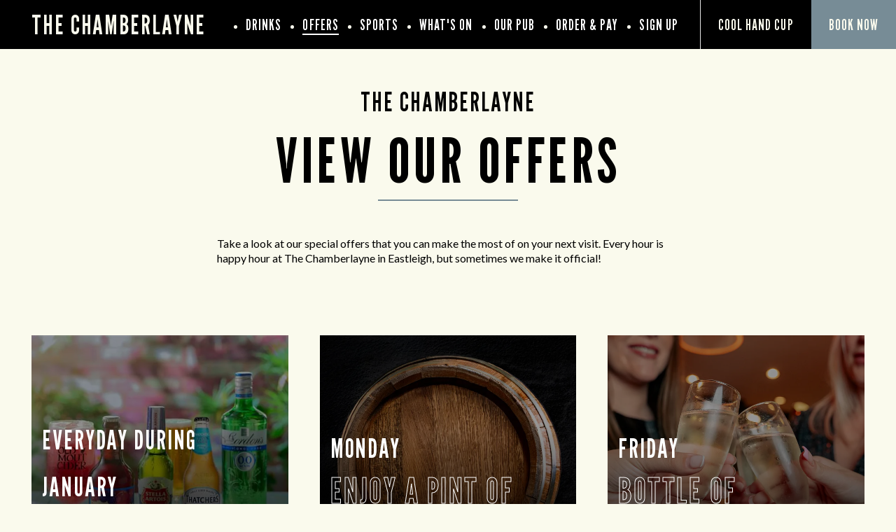

--- FILE ---
content_type: text/css; charset=UTF-8
request_url: https://www.chamberlayneeastleighpub.co.uk/_next/static/css/434b8928d143d7c9.css
body_size: 3690
content:
@font-face{font-family:swiper-icons;src:url("data:application/font-woff;charset=utf-8;base64, [base64]//wADZ2x5ZgAAAywAAADMAAAD2MHtryVoZWFkAAABbAAAADAAAAA2E2+eoWhoZWEAAAGcAAAAHwAAACQC9gDzaG10eAAAAigAAAAZAAAArgJkABFsb2NhAAAC0AAAAFoAAABaFQAUGG1heHAAAAG8AAAAHwAAACAAcABAbmFtZQAAA/gAAAE5AAACXvFdBwlwb3N0AAAFNAAAAGIAAACE5s74hXjaY2BkYGAAYpf5Hu/j+W2+MnAzMYDAzaX6QjD6/4//Bxj5GA8AuRwMYGkAPywL13jaY2BkYGA88P8Agx4j+/8fQDYfA1AEBWgDAIB2BOoAeNpjYGRgYNBh4GdgYgABEMnIABJzYNADCQAACWgAsQB42mNgYfzCOIGBlYGB0YcxjYGBwR1Kf2WQZGhhYGBiYGVmgAFGBiQQkOaawtDAoMBQxXjg/wEGPcYDDA4wNUA2CCgwsAAAO4EL6gAAeNpj2M0gyAACqxgGNWBkZ2D4/wMA+xkDdgAAAHjaY2BgYGaAYBkGRgYQiAHyGMF8FgYHIM3DwMHABGQrMOgyWDLEM1T9/w8UBfEMgLzE////P/5//f/V/xv+r4eaAAeMbAxwIUYmIMHEgKYAYjUcsDAwsLKxc3BycfPw8jEQA/[base64]/uznmfPFBNODM2K7MTQ45YEAZqGP81AmGGcF3iPqOop0r1SPTaTbVkfUe4HXj97wYE+yNwWYxwWu4v1ugWHgo3S1XdZEVqWM7ET0cfnLGxWfkgR42o2PvWrDMBSFj/IHLaF0zKjRgdiVMwScNRAoWUoH78Y2icB/yIY09An6AH2Bdu/UB+yxopYshQiEvnvu0dURgDt8QeC8PDw7Fpji3fEA4z/PEJ6YOB5hKh4dj3EvXhxPqH/SKUY3rJ7srZ4FZnh1PMAtPhwP6fl2PMJMPDgeQ4rY8YT6Gzao0eAEA409DuggmTnFnOcSCiEiLMgxCiTI6Cq5DZUd3Qmp10vO0LaLTd2cjN4fOumlc7lUYbSQcZFkutRG7g6JKZKy0RmdLY680CDnEJ+UMkpFFe1RN7nxdVpXrC4aTtnaurOnYercZg2YVmLN/d/gczfEimrE/fs/bOuq29Zmn8tloORaXgZgGa78yO9/cnXm2BpaGvq25Dv9S4E9+5SIc9PqupJKhYFSSl47+Qcr1mYNAAAAeNptw0cKwkAAAMDZJA8Q7OUJvkLsPfZ6zFVERPy8qHh2YER+3i/BP83vIBLLySsoKimrqKqpa2hp6+jq6RsYGhmbmJqZSy0sraxtbO3sHRydnEMU4uR6yx7JJXveP7WrDycAAAAAAAH//wACeNpjYGRgYOABYhkgZgJCZgZNBkYGLQZtIJsFLMYAAAw3ALgAeNolizEKgDAQBCchRbC2sFER0YD6qVQiBCv/H9ezGI6Z5XBAw8CBK/m5iQQVauVbXLnOrMZv2oLdKFa8Pjuru2hJzGabmOSLzNMzvutpB3N42mNgZGBg4GKQYzBhYMxJLMlj4GBgAYow/P/PAJJhLM6sSoWKfWCAAwDAjgbRAAB42mNgYGBkAIIbCZo5IPrmUn0hGA0AO8EFTQAA");font-weight:400;font-style:normal}:root{--swiper-theme-color:#007aff}:host{position:relative;display:block;margin-left:auto;margin-right:auto;z-index:1}.swiper{margin-left:auto;margin-right:auto;position:relative;overflow:hidden;overflow:clip;list-style:none;padding:0;z-index:1;display:block}.swiper-vertical>.swiper-wrapper{flex-direction:column}.swiper-wrapper{position:relative;width:100%;height:100%;z-index:1;display:flex;transition-property:transform;transition-timing-function:var(--swiper-wrapper-transition-timing-function,initial);box-sizing:content-box}.swiper-android .swiper-slide,.swiper-ios .swiper-slide,.swiper-wrapper{transform:translateZ(0)}.swiper-horizontal{touch-action:pan-y}.swiper-vertical{touch-action:pan-x}.swiper-slide{flex-shrink:0;width:100%;height:100%;position:relative;transition-property:transform;display:block}.swiper-slide-invisible-blank{visibility:hidden}.swiper-autoheight,.swiper-autoheight .swiper-slide{height:auto}.swiper-autoheight .swiper-wrapper{align-items:flex-start;transition-property:transform,height}.swiper-backface-hidden .swiper-slide{transform:translateZ(0);-webkit-backface-visibility:hidden;backface-visibility:hidden}.swiper-3d.swiper-css-mode .swiper-wrapper{perspective:1200px}.swiper-3d .swiper-wrapper{transform-style:preserve-3d}.swiper-3d{perspective:1200px}.swiper-3d .swiper-cube-shadow,.swiper-3d .swiper-slide{transform-style:preserve-3d}.swiper-css-mode>.swiper-wrapper{overflow:auto;scrollbar-width:none;-ms-overflow-style:none}.swiper-css-mode>.swiper-wrapper::-webkit-scrollbar{display:none}.swiper-css-mode>.swiper-wrapper>.swiper-slide{scroll-snap-align:start start}.swiper-css-mode.swiper-horizontal>.swiper-wrapper{scroll-snap-type:x mandatory}.swiper-css-mode.swiper-vertical>.swiper-wrapper{scroll-snap-type:y mandatory}.swiper-css-mode.swiper-free-mode>.swiper-wrapper{scroll-snap-type:none}.swiper-css-mode.swiper-free-mode>.swiper-wrapper>.swiper-slide{scroll-snap-align:none}.swiper-css-mode.swiper-centered>.swiper-wrapper:before{content:"";flex-shrink:0;order:9999}.swiper-css-mode.swiper-centered>.swiper-wrapper>.swiper-slide{scroll-snap-align:center center;scroll-snap-stop:always}.swiper-css-mode.swiper-centered.swiper-horizontal>.swiper-wrapper>.swiper-slide:first-child{-webkit-margin-start:var(--swiper-centered-offset-before);margin-inline-start:var(--swiper-centered-offset-before)}.swiper-css-mode.swiper-centered.swiper-horizontal>.swiper-wrapper:before{height:100%;min-height:1px;width:var(--swiper-centered-offset-after)}.swiper-css-mode.swiper-centered.swiper-vertical>.swiper-wrapper>.swiper-slide:first-child{-webkit-margin-before:var(--swiper-centered-offset-before);margin-block-start:var(--swiper-centered-offset-before)}.swiper-css-mode.swiper-centered.swiper-vertical>.swiper-wrapper:before{width:100%;min-width:1px;height:var(--swiper-centered-offset-after)}.swiper-3d .swiper-slide-shadow,.swiper-3d .swiper-slide-shadow-bottom,.swiper-3d .swiper-slide-shadow-left,.swiper-3d .swiper-slide-shadow-right,.swiper-3d .swiper-slide-shadow-top{position:absolute;left:0;top:0;width:100%;height:100%;pointer-events:none;z-index:10}.swiper-3d .swiper-slide-shadow{background:rgba(0,0,0,.15)}.swiper-3d .swiper-slide-shadow-left{background-image:linear-gradient(270deg,rgba(0,0,0,.5),transparent)}.swiper-3d .swiper-slide-shadow-right{background-image:linear-gradient(90deg,rgba(0,0,0,.5),transparent)}.swiper-3d .swiper-slide-shadow-top{background-image:linear-gradient(0deg,rgba(0,0,0,.5),transparent)}.swiper-3d .swiper-slide-shadow-bottom{background-image:linear-gradient(180deg,rgba(0,0,0,.5),transparent)}.swiper-lazy-preloader{width:42px;height:42px;position:absolute;left:50%;top:50%;margin-left:-21px;margin-top:-21px;z-index:10;transform-origin:50%;box-sizing:border-box;border-radius:50%;border:4px solid var(--swiper-preloader-color,var(--swiper-theme-color));border-top:4px solid transparent}.swiper-watch-progress .swiper-slide-visible .swiper-lazy-preloader,.swiper:not(.swiper-watch-progress) .swiper-lazy-preloader{animation:swiper-preloader-spin 1s linear infinite}.swiper-lazy-preloader-white{--swiper-preloader-color:#fff}.swiper-lazy-preloader-black{--swiper-preloader-color:#000}@keyframes swiper-preloader-spin{0%{transform:rotate(0deg)}to{transform:rotate(1turn)}}.SliderCard_imageWrapper__X3HoW{height:100%}.SliderCard_card__PE3Yh{width:100%}.SliderCard_content__uZM2I{width:100%;padding:15px;border:2px solid #000;background-color:#fff}.SliderCard_content__uZM2I a,.SliderCard_content__uZM2I button{margin-top:20px}.SliderCard_overlay__JvWDU{position:absolute;top:0;left:0;z-index:1;width:100%;height:100%;background-color:#000;opacity:.4}.SliderCard_sliderTitle__QjGne,.SliderCard_title__bPsQh{position:absolute;z-index:2;width:100%}.SliderCard_sliderTitle__QjGne .stencil,.SliderCard_title__bPsQh .stencil{line-height:5.5rem;font-size:5rem;display:block;color:#fff;letter-spacing:.25rem}.SliderCard_sliderTitle__QjGne h3,.SliderCard_title__bPsQh h3{position:relative;z-index:1;color:#fff;font-family:var(--font-secondary),serif;letter-spacing:.19rem}.SliderCard_sliderTitle__QjGne{bottom:30px;padding-top:30px;padding-right:15px;padding-left:15px}.SliderCard_title__bPsQh{bottom:0;padding:30px 15px}.SliderCard_hero__ps30J{position:relative;height:390px}.SliderCard_hero__ps30J:after{content:"";position:absolute;right:0;bottom:0;left:0;height:260px;background:transparent linear-gradient(180deg,transparent,#000) 0 0 no-repeat padding-box}.SliderCard_image__W_VjG{position:absolute;top:0;left:0;z-index:0;object-fit:cover;width:100%;height:100%}.SliderCard_subtitle__NbSlQ{font-size:3.8rem;display:block;color:var(--colour-accent-primary);letter-spacing:.19rem}[data-template=t1] .SliderCard_sliderTitle__QjGne h3,[data-template=t1] .SliderCard_title__bPsQh h3,[data-template=t2] .SliderCard_sliderTitle__QjGne h3,[data-template=t2] .SliderCard_title__bPsQh h3{line-height:6.7rem;font-size:3.8rem}[data-template=t3] .SliderCard_sliderTitle__QjGne h3,[data-template=t3] .SliderCard_title__bPsQh h3{font-size:3.8rem}[data-theme=grandstand] .SliderCard_content__uZM2I{background-color:var(--colour-background)}[data-theme=grandstand] .SliderCard_content__uZM2I .button{color:var(--colour-core-primary)}[data-theme=grandstand] .SliderCard_content__uZM2I .button:after{height:2px}[data-theme=grandstand] .SliderCard_sliderTitle__QjGne h3,[data-theme=grandstand] .SliderCard_title__bPsQh h3{line-height:2.8rem;font-size:2.1rem;display:flex;flex-direction:column;gap:15px;font-weight:700}[data-theme=grandstand] .SliderCard_sliderTitle__QjGne h3 span,[data-theme=grandstand] .SliderCard_title__bPsQh h3 span{line-height:3.8rem;font-size:2.8rem}[data-theme=woodies] .SliderCard_hero__ps30J:after{background:transparent linear-gradient(180deg,transparent,transparent) 0 0 no-repeat padding-box}[data-theme=woodies] .SliderCard_content__uZM2I{background-color:var(--colour-background)}[data-theme=woodies] .SliderCard_content__uZM2I .button{min-width:auto;color:var(--colour-accent-tertiary)}[data-theme=woodies] .SliderCard_content__uZM2I .button:after{height:2px}[data-theme=woodies] .SliderCard_sliderTitle__QjGne h3,[data-theme=woodies] .SliderCard_title__bPsQh h3{line-height:1.8rem;font-size:2.1rem;display:flex;flex-direction:column;gap:15px;color:var(--colour-background);font-weight:800}[data-theme=woodies] .SliderCard_sliderTitle__QjGne h3 span,[data-theme=woodies] .SliderCard_title__bPsQh h3 span{line-height:3.8rem;font-size:2.8rem;font-family:var(--font-secondary),serif}.T2OfferCardsBlock_sliderContainer__NG7f8 .swiper-nav-custom{position:absolute;top:50%;right:calc(4.6% - 25px);z-index:1;display:flex;transform:translateY(-50%)}@media screen and (max-width:820px){.T2OfferCardsBlock_sliderContainer__NG7f8 .swiper-nav-custom{right:35px}}.T2OfferCardsBlock_sliderContainer__NG7f8 .swiper-nav-left-custom,.T2OfferCardsBlock_sliderContainer__NG7f8 .swiper-nav-right-custom{display:flex;justify-content:center;align-items:center;width:34.5px;height:69px;background-color:var(--colour-accent-primary)}@media screen and (max-width:640px){.T2OfferCardsBlock_sliderContainer__NG7f8{padding-left:15px}}@media screen and (min-width:641px){.T2OfferCardsBlock_sliderContainer__NG7f8{padding-left:45px}}.T2OfferCardsBlock_grid__kODca{display:grid}@media screen and (max-width:820px){.T2OfferCardsBlock_grid__kODca{row-gap:50px}}@media screen and (min-width:821px){.T2OfferCardsBlock_grid__kODca{row-gap:50px;justify-content:space-between;column-gap:30px}}@media screen and (min-width:821px)and (max-width:1120px){.T2OfferCardsBlock_grid__kODca{grid-template-columns:repeat(2,calc((100% - 90px) / 2))}}@media screen and (min-width:1121px){.T2OfferCardsBlock_grid__kODca{grid-template-columns:repeat(3,calc((100% - 90px) / 3))}}[data-format=woodies] .T2OfferCardsBlock_dividerText__lnvpE{font-weight:800}[data-format=woodies] .T2OfferCardsBlock_sliderContainer__NG7f8 .swiper-nav-left-custom,[data-format=woodies] .T2OfferCardsBlock_sliderContainer__NG7f8 .swiper-nav-right-custom{background-color:var(--colour-accent-secondary);color:var(--colour-accent-tertiary)}

--- FILE ---
content_type: text/css; charset=UTF-8
request_url: https://www.chamberlayneeastleighpub.co.uk/_next/static/css/d72d20654743ee71.css
body_size: 495
content:
@media screen and (max-width:960px){.SignupBlock_content__Me9lE{padding-top:25px;padding-bottom:35px}}@media screen and (min-width:961px){.SignupBlock_content__Me9lE{width:100%;max-width:430px}}.SignupBlock_container__tJaCz[data-template=t1]:before{background-color:var(--colour-accent-primary)}.SignupBlock_container__tJaCz[data-template=t2]:before{background-color:var(--colour-core-secondary)}.SignupBlock_container__tJaCz[data-template=t2] .SignupBlock_content__Me9lE{color:#fff}.SignupBlock_container__tJaCz:before{content:"";position:absolute;left:0;z-index:-1;width:100%}@media screen and (max-width:960px){.SignupBlock_container__tJaCz:not(.SignupBlock_withoutImage__oFzA1):before{top:0;height:calc(100% - 120px)}}@media screen and (min-width:961px){.SignupBlock_container__tJaCz:not(.SignupBlock_withoutImage__oFzA1):before{top:20px;height:calc(100% - 40px)}.SignupBlock_container__tJaCz:not(.SignupBlock_withoutImage__oFzA1) .SignupBlock_content__Me9lE{margin-left:185px}}.SignupBlock_container__tJaCz.SignupBlock_withoutImage__oFzA1{display:flex;justify-content:center;padding-top:45px;padding-bottom:45px}.SignupBlock_container__tJaCz.SignupBlock_withoutImage__oFzA1:before{top:0;height:100%}@media screen and (min-width:961px){.SignupBlock_container__tJaCz{display:flex;align-items:center}}.SignupBlock_imageContainer__5InA9{display:flex}@media screen and (min-width:961px){.SignupBlock_imageContainer__5InA9{justify-content:flex-end;width:50%;max-width:690px;padding-left:30px}}@media screen and (max-width:960px){.SignupBlock_heading__4mmE3{font-size:3.8rem;letter-spacing:.19rem}}@media screen and (min-width:961px){.SignupBlock_heading__4mmE3{font-size:5rem;letter-spacing:.25rem}}.SignupBlock_button__0nmn5{margin-top:25px}[data-theme=grandstand][data-template=t2] .SignupBlock_container__tJaCz:before{background-color:var(--colour-accent-tertiary)}[data-theme=grandstand][data-template=t2] .SignupBlock_content__Me9lE{color:#000}[data-theme=grandstand][data-template=t2] .SignupBlock_heading__4mmE3{line-height:3.8rem;font-size:2.8rem;font-weight:800}[data-theme=grandstand][data-template=t2] .SignupBlock_heading__4mmE3:before{background-color:#000}[data-theme=grandstand][data-template=t2] .SignupBlock_button__0nmn5{background-color:var(--colour-core-secondary)}[data-theme=grandstand][data-template=t2] .SignupBlock_button__0nmn5:hover{border:1px solid var(--colour-core-secondary);background-color:transparent}[data-theme=woodies][data-template=t2] .SignupBlock_container__tJaCz:before{background-color:transparent}[data-theme=woodies][data-template=t2] .SignupBlock_container__tJaCz .SignupBlock_button__0nmn5{border:1px solid var(--colour-core-secondary);background-color:var(--colour-core-secondary);color:var(--colour-accent-primary);text-align:center}[data-theme=woodies][data-template=t2] .SignupBlock_container__tJaCz .SignupBlock_button__0nmn5:hover{border:1px solid var(--colour-core-secondary);background-color:var(--colour-core-secondary)}[data-theme=woodies][data-template=t2] .SignupBlock_content__Me9lE{color:var(--colour-core-primary)}[data-theme=woodies][data-template=t2] .SignupBlock_heading__4mmE3{line-height:3.8rem;font-size:2.8rem;font-weight:800}[data-theme=woodies][data-template=t2] .SignupBlock_heading__4mmE3:before{background-color:#000}

--- FILE ---
content_type: application/javascript; charset=UTF-8
request_url: https://www.chamberlayneeastleighpub.co.uk/_next/static/chunks/4086.02c3ccaf2b6b55e2.js
body_size: 592
content:
"use strict";(self.webpackChunk_N_E=self.webpackChunk_N_E||[]).push([[4086],{54270:function(e,t,n){n.r(t),n.d(t,{default:function(){return _}});var i=n(97458),a=n(31536),r=n(46402),o=n(13132),l=n(52983),c=n(60879),f=n(41512),s=n(61556),d=n.n(s),m=n(70246),u=n(77920),g=n(67146);function _(e){let{enableSlider:t,fallback:n,...s}=e,{acf:{information:{site:{phc:_}}}}=(0,a.FC)(),{slug:p}=(0,a.Tt)(),{data:h}=(0,r.a)(["card-offers"],()=>g.ey.getMany({basename:"offers",options:{_fields:"acf.information.content,id,title",page:1,per_page:16,phc:_}}),{staleTime:1/0}),x=(0,o.b9)(f.Z),[k,v]=(0,c.YD)();return(0,l.useMemo)(()=>{x(v)},[v,x]),(null==h?void 0:h.result)&&(null==h?void 0:h.result.length)>0?(0,i.jsx)("div",{ref:k,"data-format":p,children:h&&h.result.length>0&&(0,i.jsx)("div",{className:"container flush ".concat(t?d().sliderContainer:"large-gutter padded").trim(),children:(0,i.jsx)("div",{className:"".concat(t?d().slider:d().grid).trim(),children:h.result.map((e,t)=>(0,i.jsx)(m.Z,{enable_slider:e.acf.information.content.enable_slider,image:e.acf.information.content.image,linkText:e.acf.information.content.link_text,linkUrl:e.acf.information.content.link_url,offer:e.acf.information.content.offer||e.title.rendered,slider_images:Array.isArray(e.acf.information.content.slider_images)?e.acf.information.content.slider_images.map(e=>({image:e.slider_image})):void 0,text:e.acf.information.content.text,title:e.acf.information.content.title},"card-".concat(t+1)))})})}):(0,i.jsx)(u.default,{position:0,postId:0,acf_fc_layout:"",...s,...n})}}}]);

--- FILE ---
content_type: application/javascript; charset=UTF-8
request_url: https://www.chamberlayneeastleighpub.co.uk/_next/static/chunks/4092.90baf039c3f8ce12.js
body_size: 522
content:
(self.webpackChunk_N_E=self.webpackChunk_N_E||[]).push([[4092],{84092:function(n,t,e){"use strict";e.r(t),e.d(t,{default:function(){return s}});var r=e(97458),i=e(23082),a=e.n(i);e(52983);var c=e(74743),l=e(81484),o=e.n(l);function s(n){let{heading:t,hideButtons:e,text:i,textButtons:l}=n;return i?(0,r.jsx)("div",{className:"container flush padded ".concat(t?o().container:"").trim(),children:(0,r.jsxs)("div",{className:"".concat(o().innerContainer," ").concat(e?o().centeredContent:"").trim(),children:[t&&(0,r.jsx)("h2",{className:"font-secondary heading-underline ".concat(o().heading),children:t}),(0,r.jsx)("div",{className:"multiline ".concat(o().multiline),dangerouslySetInnerHTML:{__html:a().sanitize(i.replace(/\r\n/g,"<br />"))}}),!e&&l&&l.filter(n=>n.link_text&&n.link_url).length>0&&(0,r.jsx)("div",{className:"buttons ".concat(o().buttons),children:l.map((n,t)=>n.link_text&&n.link_url?(0,r.jsx)(c.Z,{href:"".concat(n.link_url),className:"button button-primary",children:n.link_text},"button-".concat(t+1)):null)})]})}):null}a().addHook("afterSanitizeAttributes",n=>{"target"in n&&(n.setAttribute("target","_blank"),n.setAttribute("rel","noreferrer"))})},81484:function(n){n.exports={centeredContent:"T1TextBlock_centeredContent__8Bvtt",container:"T1TextBlock_container__slT4I",innerContainer:"T1TextBlock_innerContainer__dP6jn",heading:"T1TextBlock_heading__14J_3",buttons:"T1TextBlock_buttons__YViyj"}}}]);